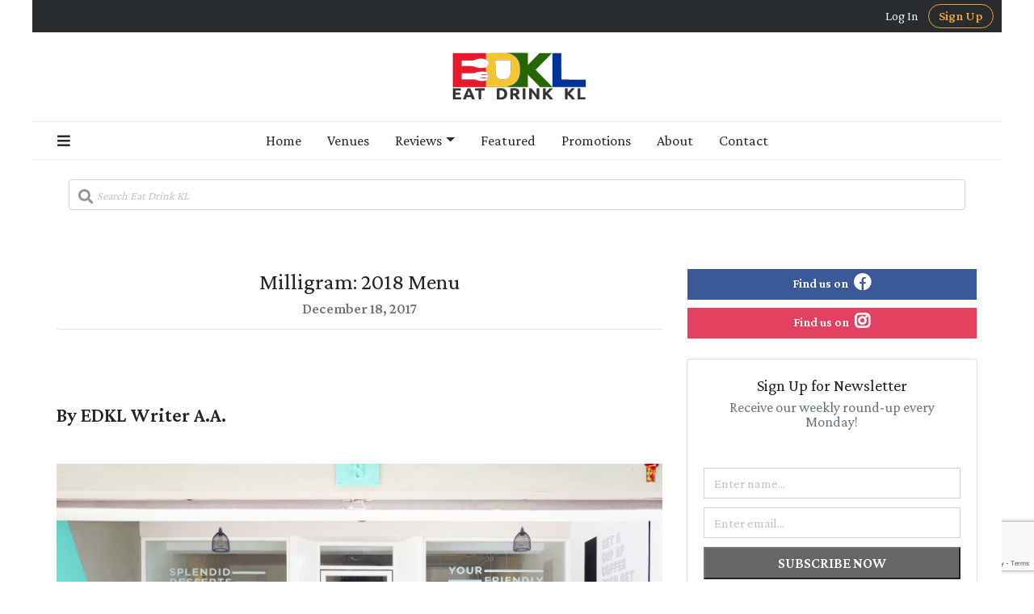

--- FILE ---
content_type: text/html; charset=utf-8
request_url: https://www.google.com/recaptcha/api2/anchor?ar=1&k=6Le_6KkUAAAAAKqS5LNZqyrBVxGK12pZNtPvEBuP&co=aHR0cHM6Ly93d3cuZWF0ZHJpbmtrbC5jb206NDQz&hl=en&v=TkacYOdEJbdB_JjX802TMer9&size=invisible&anchor-ms=20000&execute-ms=15000&cb=tnbkfy550zs7
body_size: 45672
content:
<!DOCTYPE HTML><html dir="ltr" lang="en"><head><meta http-equiv="Content-Type" content="text/html; charset=UTF-8">
<meta http-equiv="X-UA-Compatible" content="IE=edge">
<title>reCAPTCHA</title>
<style type="text/css">
/* cyrillic-ext */
@font-face {
  font-family: 'Roboto';
  font-style: normal;
  font-weight: 400;
  src: url(//fonts.gstatic.com/s/roboto/v18/KFOmCnqEu92Fr1Mu72xKKTU1Kvnz.woff2) format('woff2');
  unicode-range: U+0460-052F, U+1C80-1C8A, U+20B4, U+2DE0-2DFF, U+A640-A69F, U+FE2E-FE2F;
}
/* cyrillic */
@font-face {
  font-family: 'Roboto';
  font-style: normal;
  font-weight: 400;
  src: url(//fonts.gstatic.com/s/roboto/v18/KFOmCnqEu92Fr1Mu5mxKKTU1Kvnz.woff2) format('woff2');
  unicode-range: U+0301, U+0400-045F, U+0490-0491, U+04B0-04B1, U+2116;
}
/* greek-ext */
@font-face {
  font-family: 'Roboto';
  font-style: normal;
  font-weight: 400;
  src: url(//fonts.gstatic.com/s/roboto/v18/KFOmCnqEu92Fr1Mu7mxKKTU1Kvnz.woff2) format('woff2');
  unicode-range: U+1F00-1FFF;
}
/* greek */
@font-face {
  font-family: 'Roboto';
  font-style: normal;
  font-weight: 400;
  src: url(//fonts.gstatic.com/s/roboto/v18/KFOmCnqEu92Fr1Mu4WxKKTU1Kvnz.woff2) format('woff2');
  unicode-range: U+0370-0377, U+037A-037F, U+0384-038A, U+038C, U+038E-03A1, U+03A3-03FF;
}
/* vietnamese */
@font-face {
  font-family: 'Roboto';
  font-style: normal;
  font-weight: 400;
  src: url(//fonts.gstatic.com/s/roboto/v18/KFOmCnqEu92Fr1Mu7WxKKTU1Kvnz.woff2) format('woff2');
  unicode-range: U+0102-0103, U+0110-0111, U+0128-0129, U+0168-0169, U+01A0-01A1, U+01AF-01B0, U+0300-0301, U+0303-0304, U+0308-0309, U+0323, U+0329, U+1EA0-1EF9, U+20AB;
}
/* latin-ext */
@font-face {
  font-family: 'Roboto';
  font-style: normal;
  font-weight: 400;
  src: url(//fonts.gstatic.com/s/roboto/v18/KFOmCnqEu92Fr1Mu7GxKKTU1Kvnz.woff2) format('woff2');
  unicode-range: U+0100-02BA, U+02BD-02C5, U+02C7-02CC, U+02CE-02D7, U+02DD-02FF, U+0304, U+0308, U+0329, U+1D00-1DBF, U+1E00-1E9F, U+1EF2-1EFF, U+2020, U+20A0-20AB, U+20AD-20C0, U+2113, U+2C60-2C7F, U+A720-A7FF;
}
/* latin */
@font-face {
  font-family: 'Roboto';
  font-style: normal;
  font-weight: 400;
  src: url(//fonts.gstatic.com/s/roboto/v18/KFOmCnqEu92Fr1Mu4mxKKTU1Kg.woff2) format('woff2');
  unicode-range: U+0000-00FF, U+0131, U+0152-0153, U+02BB-02BC, U+02C6, U+02DA, U+02DC, U+0304, U+0308, U+0329, U+2000-206F, U+20AC, U+2122, U+2191, U+2193, U+2212, U+2215, U+FEFF, U+FFFD;
}
/* cyrillic-ext */
@font-face {
  font-family: 'Roboto';
  font-style: normal;
  font-weight: 500;
  src: url(//fonts.gstatic.com/s/roboto/v18/KFOlCnqEu92Fr1MmEU9fCRc4AMP6lbBP.woff2) format('woff2');
  unicode-range: U+0460-052F, U+1C80-1C8A, U+20B4, U+2DE0-2DFF, U+A640-A69F, U+FE2E-FE2F;
}
/* cyrillic */
@font-face {
  font-family: 'Roboto';
  font-style: normal;
  font-weight: 500;
  src: url(//fonts.gstatic.com/s/roboto/v18/KFOlCnqEu92Fr1MmEU9fABc4AMP6lbBP.woff2) format('woff2');
  unicode-range: U+0301, U+0400-045F, U+0490-0491, U+04B0-04B1, U+2116;
}
/* greek-ext */
@font-face {
  font-family: 'Roboto';
  font-style: normal;
  font-weight: 500;
  src: url(//fonts.gstatic.com/s/roboto/v18/KFOlCnqEu92Fr1MmEU9fCBc4AMP6lbBP.woff2) format('woff2');
  unicode-range: U+1F00-1FFF;
}
/* greek */
@font-face {
  font-family: 'Roboto';
  font-style: normal;
  font-weight: 500;
  src: url(//fonts.gstatic.com/s/roboto/v18/KFOlCnqEu92Fr1MmEU9fBxc4AMP6lbBP.woff2) format('woff2');
  unicode-range: U+0370-0377, U+037A-037F, U+0384-038A, U+038C, U+038E-03A1, U+03A3-03FF;
}
/* vietnamese */
@font-face {
  font-family: 'Roboto';
  font-style: normal;
  font-weight: 500;
  src: url(//fonts.gstatic.com/s/roboto/v18/KFOlCnqEu92Fr1MmEU9fCxc4AMP6lbBP.woff2) format('woff2');
  unicode-range: U+0102-0103, U+0110-0111, U+0128-0129, U+0168-0169, U+01A0-01A1, U+01AF-01B0, U+0300-0301, U+0303-0304, U+0308-0309, U+0323, U+0329, U+1EA0-1EF9, U+20AB;
}
/* latin-ext */
@font-face {
  font-family: 'Roboto';
  font-style: normal;
  font-weight: 500;
  src: url(//fonts.gstatic.com/s/roboto/v18/KFOlCnqEu92Fr1MmEU9fChc4AMP6lbBP.woff2) format('woff2');
  unicode-range: U+0100-02BA, U+02BD-02C5, U+02C7-02CC, U+02CE-02D7, U+02DD-02FF, U+0304, U+0308, U+0329, U+1D00-1DBF, U+1E00-1E9F, U+1EF2-1EFF, U+2020, U+20A0-20AB, U+20AD-20C0, U+2113, U+2C60-2C7F, U+A720-A7FF;
}
/* latin */
@font-face {
  font-family: 'Roboto';
  font-style: normal;
  font-weight: 500;
  src: url(//fonts.gstatic.com/s/roboto/v18/KFOlCnqEu92Fr1MmEU9fBBc4AMP6lQ.woff2) format('woff2');
  unicode-range: U+0000-00FF, U+0131, U+0152-0153, U+02BB-02BC, U+02C6, U+02DA, U+02DC, U+0304, U+0308, U+0329, U+2000-206F, U+20AC, U+2122, U+2191, U+2193, U+2212, U+2215, U+FEFF, U+FFFD;
}
/* cyrillic-ext */
@font-face {
  font-family: 'Roboto';
  font-style: normal;
  font-weight: 900;
  src: url(//fonts.gstatic.com/s/roboto/v18/KFOlCnqEu92Fr1MmYUtfCRc4AMP6lbBP.woff2) format('woff2');
  unicode-range: U+0460-052F, U+1C80-1C8A, U+20B4, U+2DE0-2DFF, U+A640-A69F, U+FE2E-FE2F;
}
/* cyrillic */
@font-face {
  font-family: 'Roboto';
  font-style: normal;
  font-weight: 900;
  src: url(//fonts.gstatic.com/s/roboto/v18/KFOlCnqEu92Fr1MmYUtfABc4AMP6lbBP.woff2) format('woff2');
  unicode-range: U+0301, U+0400-045F, U+0490-0491, U+04B0-04B1, U+2116;
}
/* greek-ext */
@font-face {
  font-family: 'Roboto';
  font-style: normal;
  font-weight: 900;
  src: url(//fonts.gstatic.com/s/roboto/v18/KFOlCnqEu92Fr1MmYUtfCBc4AMP6lbBP.woff2) format('woff2');
  unicode-range: U+1F00-1FFF;
}
/* greek */
@font-face {
  font-family: 'Roboto';
  font-style: normal;
  font-weight: 900;
  src: url(//fonts.gstatic.com/s/roboto/v18/KFOlCnqEu92Fr1MmYUtfBxc4AMP6lbBP.woff2) format('woff2');
  unicode-range: U+0370-0377, U+037A-037F, U+0384-038A, U+038C, U+038E-03A1, U+03A3-03FF;
}
/* vietnamese */
@font-face {
  font-family: 'Roboto';
  font-style: normal;
  font-weight: 900;
  src: url(//fonts.gstatic.com/s/roboto/v18/KFOlCnqEu92Fr1MmYUtfCxc4AMP6lbBP.woff2) format('woff2');
  unicode-range: U+0102-0103, U+0110-0111, U+0128-0129, U+0168-0169, U+01A0-01A1, U+01AF-01B0, U+0300-0301, U+0303-0304, U+0308-0309, U+0323, U+0329, U+1EA0-1EF9, U+20AB;
}
/* latin-ext */
@font-face {
  font-family: 'Roboto';
  font-style: normal;
  font-weight: 900;
  src: url(//fonts.gstatic.com/s/roboto/v18/KFOlCnqEu92Fr1MmYUtfChc4AMP6lbBP.woff2) format('woff2');
  unicode-range: U+0100-02BA, U+02BD-02C5, U+02C7-02CC, U+02CE-02D7, U+02DD-02FF, U+0304, U+0308, U+0329, U+1D00-1DBF, U+1E00-1E9F, U+1EF2-1EFF, U+2020, U+20A0-20AB, U+20AD-20C0, U+2113, U+2C60-2C7F, U+A720-A7FF;
}
/* latin */
@font-face {
  font-family: 'Roboto';
  font-style: normal;
  font-weight: 900;
  src: url(//fonts.gstatic.com/s/roboto/v18/KFOlCnqEu92Fr1MmYUtfBBc4AMP6lQ.woff2) format('woff2');
  unicode-range: U+0000-00FF, U+0131, U+0152-0153, U+02BB-02BC, U+02C6, U+02DA, U+02DC, U+0304, U+0308, U+0329, U+2000-206F, U+20AC, U+2122, U+2191, U+2193, U+2212, U+2215, U+FEFF, U+FFFD;
}

</style>
<link rel="stylesheet" type="text/css" href="https://www.gstatic.com/recaptcha/releases/TkacYOdEJbdB_JjX802TMer9/styles__ltr.css">
<script nonce="E7ID9cv7X-elGN7musk0Cg" type="text/javascript">window['__recaptcha_api'] = 'https://www.google.com/recaptcha/api2/';</script>
<script type="text/javascript" src="https://www.gstatic.com/recaptcha/releases/TkacYOdEJbdB_JjX802TMer9/recaptcha__en.js" nonce="E7ID9cv7X-elGN7musk0Cg">
      
    </script></head>
<body><div id="rc-anchor-alert" class="rc-anchor-alert"></div>
<input type="hidden" id="recaptcha-token" value="[base64]">
<script type="text/javascript" nonce="E7ID9cv7X-elGN7musk0Cg">
      recaptcha.anchor.Main.init("[\x22ainput\x22,[\x22bgdata\x22,\x22\x22,\[base64]/[base64]/[base64]/[base64]/[base64]/[base64]/[base64]/[base64]/[base64]/[base64]/[base64]/[base64]/[base64]/[base64]\\u003d\x22,\[base64]\\u003d\x22,\x22w5jCrcKuw5PCs8Oww5HDjg5xaHVVW8KbwpsrT2jCjRzDsDLCk8K9K8K4w60BV8KxAsK/ecKOYF14NcOYNXtoPz7CsTvDtDRrM8Ovw6HDpsOuw6YrO2zDgFMQwrDDlDDCs0BdwpvDmMKaHALDk1PCoMOHOHPDnkzCmcOxPsO1RcKuw53DhcKOwos5w7jCk8ONfC/CnSDCjUfCuVNpw6jDilAFdXIXCcOHXcKpw5XDmcKUAsOOwqkINMO6wozDjsKWw4fDucK+wofCoAXCggrCuHhLIFzDvR/ChADCgcOBMcKgdnY/JUnCmsOIPX7DksO+w7HDnsOBHTI9wpPDlQDDi8Kyw65pw6EOFsKfCcKAcMK6DznDgk3CmMOkJE5Sw7lpwqtKwqHDulsEWlc/OsOfw7FNWQXCncKQVsKSB8Kfw6BRw7PDvAvCrlnChRjDtMKVLcKMLWprKxhadcKiLMOgEcODE3QRw63CqG/DqcOndsKVwpnCncOXwqpsdMKIwp3CsxnCkMKRwq3CvjFrwptUw5zCvsKxw4nCvn3DmyE2wqvCrcKNw5wcwpXDvQkOwrDCmnJZNsOlGMO3w4dew7d2w57Cg8OuAAl4w6JPw73ChWDDgFvDpGXDg2wNw71iYsKndX/DjCMcZXIsR8KUwpLCoSp1w4/DnsOlw4zDhGJzJVU+w6LDskjDvFs/[base64]/Cp1URXsKYfzMmw7LCsRxGdcOCwqbChUfDozwcwqZewr0zMU/CtkDDgGXDvgfDmmbDkTHCm8OgwpIdw45ew4bCglBEwr1XwrPCpGHCq8K4w7rDhsOhRsOIwr1tAiVuwrrCoMOIw4E5w7DCiMKPERnDmhDDo2rCrMOlZ8O9w4h1w7hlwq5tw40Pw5ULw7bDgsK8bcO0wpjDgsKkR8KSc8K7P8K7IcOnw4DCuWIKw64Owrc+wo/Dv3rDv03CoSDDmGfDkyrCmjoKR1wBwqrCnEjDtcKFNB0jBgLDqcKLbBrDoRDDsijCl8Ktw5fDusK1Jk3DmxF9woYUw5RkwoBEwqRlbcKBFndtUV3CosK5w6Ynw64aP8O/[base64]/[base64]/Di8KrwrDCqDzCocKIXlzDi8Ktwp3DqcKyw5rDmMOyJCPCmG/DrcOgw6vDjMKLXcOJwoPDrmIvfz8EeMK1aEVNTsOwRsOaV11TwrDDsMOeN8OWAnciwoXCg1UCwo1BIcKuw5jDuEMFw7l9FsO1w5bCocOOw7zDlsKJEMKsVhpGIW3DvsOTw4o/wpJhbF4vwqDDhFHDksK8w7PChMOwwoDCocOpwpUof8KpVh/Cm2HDtsO/[base64]/Chzp0c8KUTXLDosKdSRRaTsOtwpwyPgwFccOfw6DDvzTDrcODcMOxTsKbIcK2w5RYdwcfcRwZXyxQw7rDjmsjKCN6w59Cw70zw7vDvwt2XzxjCWvCtcKQw6pgfwAoLMO8wrbDiCzDl8OVLlTDiRZ0MxV9wozCoRA2wqU1SVPCocK9wrPCqA/DhCnDiTBHw47DvsKBwp4Zw5R5f2zCmsKmw7/Ds8OHXsOcHMOgw5h8w6YdWz/DpsKowrjCoygQX3bCjcOmSMKyw5dbwrzCglFJDcO3CsK0YH3Ci0wYTFfDpUvCv8OuwpsbWsKKWcKnw5l3GMKfA8O4w6DCqVrClMOyw6sbfcOqTWg+D8ODw5zCk8OGw7/Ctlt5w4RrwqrCgmMjDhlXw7LCtgTDtXoVZBoFahZkwqbCjRhzUzFUbMK+wrghw6zCk8OHYsOjwqNoIcKsNsKkLUM0w43DjgnCsMKPw4HChlPCvxXCsysLTRcWTzIYfMK2woNIwp9uIyU8w73Cojpiw6DCiX5vwoUCIk7CkEYXw5/CpcKPw5l5O0XCuU7Dq8OeNcKqwqXDg2A3ZMK2wqHDnMKWLmkWwpzCrsOPb8KRwoHDjC/Dq1A4CsKLwrXDi8ONYcKZwoNTw6Y4FVPCisKkPjpMNQTCqh7Dj8OUw6fCn8OMw7fCq8OfZMKHwrPDmRrDjSzDnmwFwprDrMKgQcKgAMKeAHAjwpYfwpEMSBHDg052w6jDjgPDiER6wrbDvBnDgX5Rw7vDvlUBw602w7TDm03CggRowofDhXRXTUN3JG/[base64]/CvMK2wq3CuQDDsmXDtcOUwr0Aaz7CknxvwoZqw5knw51OesKOPA9VwqLDnsKsw4fDrjrCgCXDo1TDkEzDpjhvb8KVMwJ2esKEworDv3AIwrLDvxvDo8KwKcKhJHbDlsK2w4HChQ7DoSMKw53CvigJCWlOwrJYD8ODQsK5w6/Cmj7CgnfCl8KIV8K/Hg9TQBQxw6LDoMOEw43Co0RLVjbDlRQMXMOJaDUvZD/Dr2rDliwiwpU7wqwBd8Krw7xJwpcewq9KLMOYT0EwACnCnU3CqigJQX1kGSbCuMKHw5MuwpTDq8Ouw75YwpLCnsKXGSp+wq/CmgvCtHx1LsOycsKRwrrCi8KPwrPCk8OEUFPDo8OAb2jCuR5SY01Ywqp1wowhw6nCgsKvwrjCvsKKwpJYaxrDiG0Lw4TCg8K7dxlow6paw79bw7PCmsKOw6zCqcOxeBdawrE/wrx7Zg3DusKyw6suwr5pwr9lSAPDrcK6KCYnDznCscKZC8OVwrXDqMOCSMKUw6cLEsKcwqo2wpfCj8KqC2UawqZwwoJaw7tJwrnDpMKCDMKdwqBMa1HCl1IAw5I3VhoIwpkuw7/DjMOJw6LDl8KCw4hNwoFBOEHDpMKQwqvDiGbCvMOXMMKMwqHCvcKPVsKxMsOESDbDncKrTnrDtcKEPsO5bkHCh8O0OMOCw7tZfcOdw6TCj1kkwrU5TTUaw4HDn2LDlcOlw67DrcKnKitqw5HDvcOcwo/Cgn/CuS9FwrNodcO5KMO4w5HCk8KYwpjDlV3DvsOCKcKhAcKiw7DDmkNiRUh5ecKid8KgIcKiwrjCpMO9w6Mdw6xMwrHCixUjwpjCkWPDoT/ChQTCkjQ6wrnDosOWO8KWwqFTaRULwqfCk8OmC3LCgT8UwoVEw7JGM8KFJHEvUcKEJ2DDihJNwrARwpbDl8O5acK4CcO6wrpVw5jCr8K1P8K3U8K2RcKWNEYvwq3CoMKEdR7CvkPDusKIdUYPXCUcJS/CpcOzHsOrw5haDMKXw45eB1DClw/[base64]/Ch1jDusKxfg0JOcO9BRk9SsOgHAPDlEUpI8K1w53CmcKeHnPDoEnDkMOYworCg8KGc8KOw7HCvB3ClsK+w7x6wr0MC0rDojADw7lVwo9HBmJgwr/CncKJTsOcfHjDsWMAwofDpcOuw6bDgn4bw5rDrcKfAcKWWCQFWRLDongVfMKgwr7DtEU5OGBUXQbCm2bDnTIiw7sUEUvCnDnCuDBxZMK/w4/CvVTCh8ObWSwdwrg8RDwZw4zChcK5w5Aowpwdw7ZswpjDtBk9blHClls/MsKIO8KQw6LDphfChRzCnQgZTsKmwpt/JQfCtMO/wo3DmyPCl8OTw4LCiUZ2IzXDmR7DmsKNwpZcw7TCglBEwpnDomgHw4jDim80d8K4Y8K9cMK2wph9w4/DksOpCEPDjxPDszDCrEPDskTDgWbCug/CrcKqEMKsO8KaH8KzBFnCjmRYwrHCnHEnOFkUcAPDjGvCnh/CtcKJFENtw6dtwrRTw7vDucOafR06w5nCjcKDwpfDqMK7wrLDt8O5U1TCkSVNLcKHwqrCsUwHwpMCTmvClHpjw5rCqcOVfgfCk8KLX8Oyw6LDpC8IO8Oswq/ChxkZa8KQw49Zw5Fkw57CgBPCsi0BK8Ozw50dw68+w5ESbsK3UjXCh8KDw5sfWcKkQsKReFnDmsOHKRM6w4gHw7nCgMKDVhTCm8KUTcOHZsO9fcOWd8KkEMOvw4zClS1zwpB9dcOYF8Kjw6xXw44PT8ODT8O9J8OTEsOdw4R4BTbCrVvDl8K+wr/DpsOgPsKvw4HDlMKcw51yF8K/IMOPw4Uhw75Xw7FZw7lEw5TCscOsw5fDjB8jSMKxI8KRw4hNwpDCvcK9w5MDeiRQw7vDq2hbXgLCjjpZTMKgw41iwqHCuSoowpLCvSTCisOUwqrDjsOZwo7Cm8K0wo1BTcKlISrCo8OMBMKEQsKDwqU3w7fDn2kDwq/DrW00w6vDlGlaXF7DlVXCh8KSwqDDjcOfw4FbVg1Mw6nDpsKffsKXw4RuwrrCtsKpw5fDqcKvKsOWwqTCiEsJwosHDzcXwrkcH8OLAgh1w4NowqjCjnRiwqbCqcKZRAogfVjDjzvCh8KOworCgcK+w6VAG20RwpbDkHXCn8KOeGR9w5/CmcK0w6cGKmcKwqbDqVnCnsKcwrF3WsKoeMKxw6PDt2zDksKcwpxOwqdiJMOsw61PEcKxw57DrMKZwq/CmRnDk8OHwrIXwqZWw50yX8Olw5YpwrvCtlglIFjDiMKDw546YGYHw6HDhU/CnMKxwoV3w47DgQjChwl+UxbChXXDsD8MaVjDuhTCvMKnw57CjMKFw6sgVsOEesK8w4rDmwfDjAnCiB/CnSnCv1HCncOLw5Fbw5Rzw6R4Tx3CrMO/w4TDo8KBw6bCvWfDjMKTw6MRCg40wr4Jw44ADS3DkcOBwrMIw7V4CjrDgMKJTsK7YA05woJVZmXCv8KCwpjDuMOORW7ChAjCp8OrJ8KIIcKqw6/[base64]/CvsO3d1TClkttSiHCiGDCnQQRSCQdw5J0w4PDusOhwp8kecKZMHVeP8OtF8K1Z8K/woV6wqd2RsOeX2ZvwpnCp8Oxwp/DvxVpWn/CjhJSDMK8Q2TCv1jDuX7CicK+VcOXw4zCn8O7bsO7MWbCicOGw75Vw48VQMOVwpXDqCfCmcKkdil5w5MEwovCvTfDnAjCmTkmwr1qYEzCk8OFwp/Ct8KgdcO+w6XCs2DDlmF7RSnDvQwUSRkiwrXDhsKHM8Kqw7xfw4fCklLDt8OXNljDqMOOwoLDjBsiw55Jw7DCninDtcO/w6ghwoUpTCLDsi3CicK/w5Qjwp7Cv8K2wqfCl8KnBgM2wrTDrTBJHEnCj8KzO8O4HcKzwpcNR8KmBsKAwr0GGUx/Wi9mwpzDsFXComIkL8OvbmPDocKPOFLCgMKmKsKqw6NHHmfCrg9teBTDqUJMwrNUwrfDoDEMw6ReBsKSShQcA8OJwo4hwpFUEDNRBMOXw79tRcKvXsKpY8OQSAPCv8OFw4FCw7XDjMOxw5PDrsO2ZgvDtcKRFMOSAMKAK33Dtz7CqcOlwoDCuMO1w6g/woXDhMOiwrrDoMOhdCVYG8Otwqlyw6fCuU9rfkjDk0MwS8O5w6PCq8Ozw7oMd8KZFcO3aMKjw4bCrjBOIcOFw5jDs1zDvsOeQD4dw73DrBoMLMOvfXDCgcKWw60AwqdSwrXDiBlNw4TDmcODw6fDpmRKwqLDisO4OFhqwr/CksKsD8KiwrZfWE5Zw4VxwrbDjUZZw5XCundPWAXDtiPCpCLDjcKOQsOYwq82awzDjwHDlCPCtRvDuh81w7dAwrxjwobClQXDlTzDqcOhYHPCrljDtsKuOcK/OBxnDmHDi3FhwqDClsKBw4nCi8OKwpHDrR/ComLDn3HDiyLDqcKPXsKXwp8owrM6RmFowrXDlUppw50HGnZjw4pvK8KtPDTCo3ZowpMkQsKZCsKwwp0Dw4nDssKqTsO0M8OFJnoww4LDi8KNXFNjV8KYwqEawo7DjQ/DqXfDmMKMwq5IJwIFIylrwpRSwoE9wrdrwqFLaFpRJnrCvVgmwpxww5RlwqHCncKEw7HDszbDuMK4CnjCnTDChcKdwoJDwooRRWHDnMK7BhohTltmEz3DgVt1w6nDjsKFCMObSMOlcCYhwpt0wqTDj8OpwpwHPsOOwo5cVcOPw789w4cpGg1kw4nCqMO/w67CisKacsKsw58TwqbDtcO2wqRhwoQ4wqPDq1UbYhjDiMK/c8KOw614ZcOlf8KeeQDDpMOvPE4lw5vCmcKsZcK4KV7DgA3Cj8KEUMK1MsO6RMOwwr5Yw73Ci21Tw6RpTsOrwoHDnMO2flUPw6DCpcK4ecK6Xx0/woFiKcKcwr0rXcKIKsOow6MiwqDCqSJCGcOsZ8KsFmPCl8KPdcOLwr3CnywKbXpmKBwKJT4pw6jDv3djZMOrw5jDlsOvw6/Dl8KLOcOqwqPCssOJwoHCt1Q+RsO5aw3DmMOSw5FQw63DucOsJ8KYTDPDpiXCs0JWw6XCr8K9w7BYNHd4P8ODKg3CksO8wrzDmldpesKXSAnDtEhvw4vCssKhaRnDhXBqw4fCjx/CuAwKJUPClk4lJzJQNcKsw5fCg2rDkcKdB38Kwr86woPDvRtdPMKfGV/Dig06wrTDrXVeHMOqw7HCs31VNDXCncKkeg8IcivCtkVQwodfwo8EdHkfwr15IsOAdcO/[base64]/CnBgWdX8kwoVGw7DDv8Owwp1uwpDCsBDCqMOcF8O4w5LDvMKtXwnDnzjDpcOmwpwAbhEzw5w5wohdw7TCvVvDtwQHKcOAdwpMwo3CuTLChMOxLMO/LMOkG8K9w57CscK7w5ZcOzxZw7bDqMOdw4nDkMKqw6s2PMKDVsOHw6pjwrzDmmPClcKFw4TCpnTDqV09FTHDr8Kew7JWw5fDn2zCiMOId8KlPsKUw4XCtsOIw7B1wqzCvB/CksKTw4TCnWXCo8ONAMOZPMOpQS3CrMK+SsKzBVZMwrFuw4HDmRfDucKGw6oKwpI3WlVSw5rDpcOqw4fDusOswrnDssKcw7EDwqpgE8KsQMOsw53Cr8KVw5HDtMKQw5QnwqPDiwN0OjI7ZMK1w6EJw4bCgW7DmhvDo8OAwr7Dog3DoMOtwohUw5jDsCvDtzE/[base64]/wr7DmFNwZsKQAcK/N8KtAsKZeh3DtQ1nworCkTLCk3ZJScK8wog6wrTDgMKMBMOwJCHDusOQdsKjYMOgw5fCtcK0NC4me8OOw4zCpWXCnn0Pw4A2S8KjwqDCk8OvBRUHecODwrnDgXINAMKkw6fCp3jDgMOlw4hncXtFwqbDtn/CqsOFw7kowpXDm8KnwpbDl0B5f3TCh8KgKcKbwrjCjcKgwr1ow4PCl8K1F1bDgcKqPDDCpcKQeA3ChQTCpcO6Ti7CvRvDnsKJw6VVBsOnZsKtD8KzHzTDmsOQb8OOLMOtW8Kbw6jDisK/[base64]/esOiw5cbL8KRHRTCuW3Cj8O/wrcKbgPDuTrCtsOFU8OqSsKnMsOAw6sAMMKTcG0JYzHCt3/DosK4w4FGPGDDmjZVXghOczdCZsOGwonDqMKoYcOnUxUgH13CsMOua8OuGsKIwpIvYsOYw7FLIMKmwr4WPR4MN35aWn0cYsOiMQbCtX/ChzM8w5pCwoHDk8O5OUwTw6YZfsOqwrXDkMKewq7DiMKCw7/[base64]/DkcO/w7dEwoPDuXMzIAIHw5jDumDCtw9lF0szNsOsd8O1XFbDmMKcOmVFIDnDilHCj8ORwrUAwrjDqMKWwp0vw4Axw5XCsQPDgcKDVATDnl/Cskwxw67DlMKCw4NYW8K/w6zCikUgw5fCncKXwpVNw5LDsztTGcOlfAvDusKnAcOTw4EYw4USEGbDusOaIDzDsFxGwrYDSsOZwqXDoQHCtMKpw552w7nDvzIYwrQLw5XDuzrDrlLCusKvw4zCgQvDucKpwpvChcKSwphfw4XCuw9Te01Jwo9kUsKMRsOkGcOnwr9xUADCqVvDlhbCt8Kld0/Cr8KYwrbCqi86w4vCtcOMNgvCgWRmX8KMIi/DuFQ+MX91D8KwAms5SkvDqlXDhUrDuMOJw5/DqsO7asOqNnDDs8KPRVdaPsKYw44zNjXDrT5kPMKyw5/CqsOsYMOKwqbCgWXDnsOmwrhPwpLCoxzCkMOVw5ITw6gtwqPDosKbJcKiw7IlwrfDvljDjhxGw4TCgCHClCHCvcOsCsKvMcORGiQ5woQIwoN1wozDjC8ccioBw6twEMKxfTw+wqLDplMsA2rCqcOIMcOlw4lbw53Cr8OQWMOVw6bDiMKSRC/[base64]/CmcKmMwXCnRvCqELCp8KYwobCrR4dV3hjdRIzJ8K/PcKRwofCjH3DrBISw4nClnkZZ3PDtz/[base64]/CjwDCjcO7w6nDkhnCr27Di8OFwrvDucKTa8OzwrpTKU0qDG3ClHTCuHF7w6PDhMOXVS4TPsOhw5LCn23CsBJsworCoU8hdsKRIWbCnwvCssKmLMOEBxfDn8OHVcKbPsK7w7DDjS4RKV/DsX5swociwo/Dj8KVHcKmF8KtbMOgw77Ds8KFwpx3w60Fwq7Dr27CiUYEeE19w6URw4LCthh5TD47ViBvwp0McD59AcOCwqvCrXvCkRgpNcO4w5hcw70Ewo/DgMOAwrkpByzDgcKOD1zCs0AWwrZSwrLCo8KjfsKtw45dwqfCs2pRA8K5w6jDoHrDgzTDuMKAw4lvwpV0N39RwqPDj8KUw7nCqCRYw7zDicKsw7RjcEZTwrDDjQfCnH1nw6nDthnDjShxw4rDgB/[base64]/DvsKyYC/CoyQqwrPDvcOyGcKLfEYpw5vCoik/[base64]/CrsO2w6/CmHISfSwaw6TDpl9twqJdwoUVAsKjSVvDi8KHY8KZwr16TMKiwrvCusK1Bw/[base64]/Dm00cwrklWnYjFATCmsOgw7l0wpvDo8OiJ39lb8KHaS7Ct0zDscKTe35STWvCgsKrIgd+fThQw7ohw7zDiQLDgMOBJcO5QU/Dl8Opbi7Do8KqKjYTwobClXLDj8OJw47DrcKgwqoIw7HDlcOzRxvDg3DDn3gMwqMLwp/CghVWw4vCmB/CsgICw67DrCUXHcO4w7zCsi7DuhJawrYMw7bCrMKow7UaCnF6fMKuWcKcccOwwoxZw7rClsKUw5wZLCwcC8KZJQgOZlM8wobDtSnCtSNoZh46w5XCpDlBwqHDj3lZw4bDnSbDqsK9f8K/HA4GwqzClsOhwpvDgMOhwrzDhcOiwofDlcKKwrvDi1TDom8Ww6hGw47DgEvDhMKaBlsLUBE3w5RWOFBNwrEwLMOJB2NKcw/[base64]/PsKHwpR5wqXCi2nDv8KIw53CrMK8K0DCl3vDlsOTw7UYwq/Dv8Kvw7x/w54rU2TDpknCi17CvMORZcKSw7w0Fg3DqMOAw7p6IRTDhcK3w6TDmATCsMOCw4DDoMKHdmNuXcKXChfCrMOFw6MZBsK0w4hSwrQdw73DqsOYInLCusKxdC01Y8O5w7d7Tm13N3vCqkDDgVpbwpF4wpZ/JwshNsKrwq10DXDDkinDqTcKw49aAG/CtcOGf2zDqcKcIVzCqcK6wp1yAlJONSoBGT3CoMOmw7nCtGDCn8OSRMOvw707wr8GYsOXwoxUwpfCmsKiO8KHwolUwrJEPMKCJsO5wq8IIcK9eMOYwodvw64ac349BGMgKsKFwp3DhnbCi28+DDnDhMKPwojClsOIwrDDgcK/KCM8wpAfXMONLR3DgcKdw7Ffw4PCucO8K8OPwpPCsUkewrzDtsOCw6dhBUhlwpHCv8KNcQV/YDbDnMKIwr7DoQ5jEcKiwq3Dq8OMwrDCqcKiEx7Ds3rDnsOBEsOWw6ZULEN/S0bDlUB0w6zDpnRbL8OewpbDnMKJcxwRwrZ7wprDuyrDhHIEwpI0R8OGLk5sw47DjG3CjB5HZn3CnRZkbsKiL8Oqwq3DmE8iwrx3QsO9wrLDjMK/[base64]/[base64]/DrsO/YcOsw5nDnAnDqn1RVV/DnB43TVw+w5XDkxPDhzHCsVXCmMOAwrrDjMO2NsOVIcOywqRBbVN4XsK2w5LCjcK0b8K5A3F8bMO/w7RJw67DgmpEw4TDl8OMwrwIwpt5w4TDtA7DsUbDn2jCqsKnbcKqcQ5Ewp/[base64]/[base64]/[base64]/DvH4ZMsKNVMOhwrl2w7vDucOGZ0DDrcOEHjDCnsK1fsOvDT5/w6PDkgDDs2TDpMK5w6nDp8K8cWZ5BcOsw6ZUfmx5wqPDiwEOc8Kyw7rCv8K2B0DCtjl7a0DClADDt8O6woXCixjDl8KZwq3CijLDkgbDjxwrY8OtSUE6LB7DvwdeWUguwo3Cp8OSPn9FXxnClsKbwooHBnEFXCrDqcOEwo/Ds8O0w6nDsQrCocO8w5/CngtLwoLChMOMwqPChMK2TnPDpsKSwqp/w4Eew4fDg8Ojw7Eow6J6IVpAFMOvMhfDgBzCl8OrY8OuFMKdw7TDksK/HcOvw44fNsO8LR/Ds2UywpE8SsOYT8KzfkkCwrkvO8KpTl/[base64]/CuRDCuiY2N3TDjlLDrn/[base64]/Dr24nwoMcwr7DmMOFwrvCiMKGwq7DgRJMwoHCqxoFECHChsKIw4Y4DmFbCC3CrT3CoWBdwptmwrXDuyR+wpzDtjPCoWDCm8K8ZR3DhmfDhA40dBXCjsKfSk9Cw6zDv1rDoSzDtU81w4bDlcOewpzDnTJ8w7IiTMOSGsOcw5/[base64]/CkVfCmizCm24vX2Q9wqxXw4HDpxdowo/[base64]/CgMK1w7Eaw5VDAMKRG1nCvMKywrobwrHCt0LCnEMaw6/DonptVMKVw57CiEtjwrcQJMKtw79bAGluZDd/[base64]/CicOOwqA6wpzDhAoYw498EMOXV8Oowptiw4PDscKlw5fCvEZDfg3DiBRdNsOKwrHDiX08D8OAM8Krwr/Co31WOSfDkMK9HQ7CgD8BAcOuw47Do8KwcEjDv03CnsKmKcOfKEzDm8KUG8OpwpjDhBpowqzCgcOEY8KSQ8O4wr3Dri5MGC3DsSfDtDFtw71aw4zChMKcWcKqQ8Kew5xSYE8owqfCiMKhw6nDoMOmwq84EidHG8OQEcOHwpV4XAJQwq5/w5rDvMOKw48xwpnCtzBGwpLChWtIw5DCvcOvPHnDn8Ocwrdhw5nDhxjCoHvDp8Kbw6BvwrHCh1/Cl8OQw6UNTcOsD2jCnsK3w5VGO8KMC8O7wrBIw4p/OcOYwqJBw6csNEzCsAobwohlWQTDmiJpKVvChjzCrhU5wqlbwpTDhUdNBcOEVsK5RALCgsOVw7fCpkgjwqbDrcOGOsKuA8KwcHQuwovDhMO9KsO9w7F4wqFmwpnCrDXDuRUzQmkzScK0w4A4MsOfw5zDm8KAw6cWYAVvwr/[base64]/wqs4CMO/AkAtYsObw53Di8OPw67CuXvCrsKVwonDowHDqlLDszzDksK1PUPDuhbCiyvDoE08wpEpwq01w6LDrD4xwp7Ck0MOw7vDmxzCoFnCuj3Cp8OBwp0Uwr/DtcKoHAjCrFbDnABIKlDDp8ORwprClcOSP8KFw5kXwpjDoz4Jw5PClFpdb8Kuwp7Dm8K8MMKDw4EDwqTDs8K4G8OFwr3CuhLCksORJCdlNw83w6LCjQPDiMKawq5yw5/CoMKhwrrCn8KQw6g3DAwVwr4uwqZdKAc6QcKLC3jCmxMTesOdwqULw4h4woDCnyTCs8KlMn3DlMKLw7pMwr4wHMOUwqHCvHRRKcKUwoprfXnCtiZYw4DDpR/DssKEQ8KrKMKeBcOqw7k/wqXCncOXIMOdwqXDrMKRXyU0wpwVwqDDhsOYF8Obwo5PwqDDtsKUwpMjXXnCssKEasO8DMOTYWJbwqVMdGwYwo3DmcKnwqA6bcKOOcO5MMKAwr/Dv3HCtzxEw5/DsMOrwovDgiTCjEsgw5QkaDjCrSFWF8Oew5p8w5TDgsKMQhkcIMOgD8OswrLDtMK4w5bCs8OcHyHDgsOhZMKNw6bDmgjCvcKXLWF4wrgywpTDicKiwrAvKMK+S2fDlcKdw6TCjV3DnsOiM8OMwoh1eBgSVQF3PTtYwrzDtMKEfFB0w5nDsC8Mwrh/UsKjw6zCnsKFw4fCkGEfYAoJcnVzSGxKw4LDoiYsJcOPw58Fw5jDjztHb8O+J8KSfcKbwqXCqMO7QGZGehzDgkEJaMOWGVPCgy4FwpDDkcODRsKSw6PDqmfCnMKZwq8IwopeT8KQw5TDisOZwqpww53Dp8KDwonDhhbCph7Ci2HDhcK1w5jDlj/[base64]/VsO+w7YeFw3DgVrDrR0QwrpYwpElCRA4VsKrAcOTMcOsVMOiZMOmwqjCkU3Ck8KuwqwMfsONGMKswpABBMKVdMO2wpDDk0JMw4IFdT/CgMOSTcOIT8O6wqZ2w6zCsMOgPx9bRMK+I8OJXsKzLUpcGsKVw6TCpzbDj8KmwpsnE8KzEQQrdsOiwoHCnMOmYMOXw7cmC8Ojw6IDYE/DpVDDusOgwpJyUsKUwrQtDToCwpcFB8KDA8OCw5RMRsKIHWk/wpXCgMObwrF4wpDCnMKsAkPClVbCm1FXO8K4w68BwrvCkWhjanQSaEYiwoNbLWULesOcPlQfIV7CisKocMKswrXDusOnw6DDuCgzM8KwwrzDkU1KJMKKw4ZcEG/CswZ8fVo1w7XDjcOuwoHDhXbDmwZvAsK0e3wbwqLDrXZBwrzDkkPCnVtEw43Dsy0DXAnDhVw1wrjDinvDi8KEwqYJeMKvwqRvCDTDoQ3Dg0BoLcKzw6Y/XcOqWEwWKwNjAg/ClVVKIMOWPsO2wrULDWkXwoAQwqfCk0JwJcOmYMKsWxHDozBPY8OHw6zCtMO/FMO7w5pkw7zDixoPNXkfP8O0N3HCl8Olw6QFFsOaw7o6V2B5w6bCosOPw7nDnsObC8K/w450DMKKw6bCnw3CvcKATsK7w7oyw4/[base64]/w6JId8OVw68SPSLDksOWGcKYwos5w4Upw4XCncK2aQFUKkbDtFAdwpzDvV4Nw4HDvcOvVsO0CDLDrsOITADDsmQKXUbCmMOEw4dsfcObw4FKwr9Hw6guw5vDp8KHJ8OcwpsZw4gSaMOTJ8Kqw67DqMKDHkh3wovCjH0RLVR7bcOtTDd9wpPDmnTCpwFJasKETcK/TAfDilDDt8OFwpDCmsOxw4x9EX/CuQhdwplqSkwYBsKNbGxuFA3CmBhPfGVWZm9lY2gKBxfDshcuVcK2w4Jfw6TCoMKvFcO/w7o9w4N9f0vCsMO0wrF5MQ/CkyFvwpnDj8KBKMOVwoR+L8KJwpbCosOaw73DkSfCicKGw4NLQxHDhsKmccKaHMKkTgtLIhpwHHDCisKyw6rDtyrCt8OwwolTAMK+wpp8DcKdaMOqCMO7PljDqx/DlsKSOTDDjMKDEmABeMKaMS5PQ8OWDwHDocOqw6wIw4/DlcOpwqc4w68qw5TCuCbCkVjDssOZDsKwF0zCjsKOUxjCsMK9AMKew4ojw6c5f0w9wrkpOSvDnMK3w6rDvHV/woBgdcKcGcOYKMKmwr0VFFxSw4XDl8KBH8K/[base64]/P8OIeXkGGMKXGVAsLRRKdsK+NWHCpAvDmiJTJgPCtiwow69xwoZ1wonCqcOvw6vDvMKGXsK1bXbDpQHCrwYILcOHWcKLEnIWw4LDvHFAecKkwo5Cw61sw5JawqwOwqTCmsOjV8OyD8OGdzESwpBdwpoEw5DDjyk+O0/[base64]/DuwwZGcO0DyPCqErDiHElC8KGCB8ew7JEOB55B8OBwqrClcK+dcK0w6bDsXg7wrUvwrLCkUrCrsOYw5gxwpLCuhXCkB7DnnkqccO/L1vCtVTDsirDtcOew6gzw67CvcO7MD/DhD1DwrhsD8KdV2rDiTRiZ0LDksK2e2pGwqtKw5Zhw60hwq1uZsKCBMOEw6oCwoo9O8KgfMOAwq4jw7HDpWRiwoNKwpXDvMK1w7/DlDNYw43Cq8OFEsKBw6nChcOSw6smaG8sJMO7SsOneBUFwps9LMOqwrLDqiw1AF/ChsKBwqpdHsKhZVfCtMK/T3ZWwotdw77DonLCk39qAD7CicKAC8OZwp1dT1NcKgAgesKKw4x9A8OxKcKtVDp0w5DDlMKOwqgcEXvCsBfDvsKdBSRyG8K/[base64]/Do1nCtwx+C3fDu3YswrbCmUbDkcOuKGjDs2BWwoZzNkfDgcOuw7FOw6jCqTcxGC8NwoJ3e8OAAn3Cu8Opw6MEU8KeAMK/wo8Awqx0wqhAw6vCtsKcUzrDugHCvsOnL8Ktw6EKw4vCicOaw7PCghPCm1rDtxgxNMOjwoU1woYxw7xfe8KeSsOnwojCkcOuXQzDi1DDuMO/wqTCgiLCtMKcwqwGwrRTwoNuwoNoVcOwW3PCqsOOOHx5cMOmw65iegBiw78Lw7HDilFBKMOKwo4bwoRCP8OtBsKRwovDjcOnfVXCiH/[base64]/DjMOAw65vwrzDhTnDml4zwpHDtwHCmcOPGCtAVS/DkGzCvFQqDGxfw6zCtMKNwq/[base64]/[base64]/Dj8OIVw4lw6ZuwphFw50Lw4k1JC5AwpTCksKSw6XCg8Kjw4RGcGkvwoZVbQzCp8KjwpbDsMKJwoQdwowQDVwXADVIdERcw6RWwrHCqcKQwpHDoibDmMKyw6/DuUp+w7ZGw5Fqw4/DsB/Dh8KGw4bClMOsw67CnTs8asKCVsOGw5l5VcOkwrPDv8OMEMOZZsKlwrfCq3Mvw5t4w5/Dt8OcdMO3DDrCmMO5wrdnw4vDtsOGwobDgmISw5/[base64]/QTJECcOKNi1/GcO9wrYMw5jDjyLDmRzDnV9tMlkRWMKMw5TDj8K/YnvDlMKQJMOFNcO9wqLDlTR1aGp4wrHDmsKbwqFew7fClGjCgg/[base64]/[base64]/wqgXMMOOwpPCv8Ogw60aw5dnwp0iw71ywo92K8OZXsKjFsOyU8KAw7cUD8OEesOOwrzDkwLDiMORE1zChMOCw79fwrxOX21ScyXDrCFVwo/CgcOkZkENwqzChWnDnjoPbsKldkNpRBQEE8KIZ01CFMKfMsO7fGTDgsOPR3fDl8K9wrp4eUXCkcKJwprDuXPDkE3Du1JQw5XCrsKIPcOYHcKMcl7DjcOJQMKUwpPCujXDuigfwofDrcKUw6/Cl0XDvyvDoMKCC8KWE1F+G8KRw5HDkcK/wporw6PCu8O/[base64]/GMOHw4rCjcKXa8OVS8OsBsKCwrTDlXbDlBsBGjAIwo7Cr8KfKMK6w47Cp8KYJ0wxE1hXGMOqUUrDssO2KEbCt2kvfMKkw7LDpsOBw7htJsKVI8KDw5ZNw5Q/dHbChcOow4zDn8K9fy0bw40Xw5nCl8K0MMKjJ8ONVsKfGsK/KH0owpUZXGQbEjTCjlJZwo/[base64]/[base64]/Dv8KsLhUaV8OnYTsKdMKZOHDDlcOIwobDqmUVaDYcwp7DncO0w6BVw67CnH7CqXVSw67CqCF2wpowEhMhZmDCjcKRw4vDt8Otw4owAHDCqiRUwpxWD8KIM8OlwpLClSoqcjjCjn/DtHlLw5oww6DCqQR7cEBiNcKOwot7w4Bjw7AVw7vDpxvCrAXCnMK3wpDDtxMRd8KTwpHCjU4IRMOew63DssK9w6TDqm7Cm0xdV8OhOMKMHcKWwp3Dt8KiEENYwqfCi8O9Vn8xZsOALnbCk3ZVw5lEfUE1VMONYmvDtW/CqcK2BsORVyjCoHwiNMKBfMOXwo/Cu1xnIsOEwpTCncO/w6HDpgRYw5pQAcOWwpQzWH/CuTlLBkprw6cCwqw5XsOQZCFQRcKMX3LCnn4fbMO5w4cKw7PDrMKeN8OQwrPCgsKwwqlmHTHCoMOBwqjCjm3DoXBCwpVLw7Fkw7zCkyjCssO/QMKzwrciScOrY8K4woFeN8OkwrxtwqHDmsKJw67CkR7DvGl8TcKkw6ciM03Ct8KLGsOtR8OaUmxPBQ/DqMOgEwRwP8OIFMKTwploLVTDkFcrWzRowo1+w5gdWsOkWsO2w5vCsTnDgmIsWHfDqCbCv8KjAsK2UiEcw5AsUgDCmlN4wqxtwrvDscKaaETClUnCmsOZUMK5McOxw4xmSMKJB8KEX3bDiTpzPsOKwq/Csy0rw4jDs8O3R8K3SsKJMnBFw4xpw5towo0nfDEZXWzCum7CtMOODiM3w7nCncOXwpbCvz5Iw64YwqnDs0PDvmE9woPClMKeVMOFHsO2w7hmJMOqwohIwp3DscKNNzBEYMOWccOhw5bDk2dlw50dwo/DrDLDhhV6ccKqw7AmwqMzAVbDmcOjXlnCp1tSY8KhJH7DpF7CpnjDlw0WOcKHLsKSw7vDocOnwpnDocKxY8Kaw6HCjh/DjmbDiHZowrJ/w61OwpVxOMKBw4/DkMKQEsK6wqPCogDDjcKrfMOvw4rCpMOvw7TCgsKfw7h6w4gpw4NTWy/DmCLDhnZPc8KXU8KKR8Kew6bDhi4mw6xxRj7CkAcJw6tDFVvDhMOawrDDgcOaw4/DhTdewrrCtMOhXcKTw4lgw4xsB8K5w7wsZ8KTw5vCulzCj8KZwozDgQMrY8OMwopsYj3DtMOJUXHDvsOZQwd1QXnClm3CrBdiwqEJKsKMe8OJwqTCjMKOLBbDscOLwpXCm8K0woZQwqJQM8Kew4nCksK/w5nChW/Cg8KceBtPRy7DvsO/wqB/[base64]/DrULDssKNbMKBYAUkC8OQwoZIwqnDnj7DtsK1fsOABhTDj8KnIcKhw7ciQBpBDABGQMOKY1bCvsOWL8ORw4zDtsKuPcODw7powqbChsKGw4cQw5UvG8OXFzY/w41lQcO1w4YRwoE3wpjCkMKAwrHCsAPChcKGV8K3aCl0dVlQT8OCXMOvw7Zcw5XCpcKqwrPCucKGw7TCtXQTcksyPAVOYx9Bw7vClcKhLcOFUhjCn0/Dk8O/wpfDlBbDscKTwqF2SjHDsA9zwqF0IMK8w4dZwqhrHX3DsMOXIsKowqJBTSYCw67CisOWHRLCssOyw6bDmXDDvcKqWVIWwq9qw6YmacKOwoJHSnnCqUJlw5EvasOid17DpSXDuh3CsQVhBsKYa8KVT8ONecKHVcOxwpAvHW4rMyDDtMKtO3DDhMODw4LCoTHDnsO/wr58GQXDoD7DpnRmwqh5YcK0eMKpwrR0D1IZEsO2wqNiDMKhaAfCnnjCuQAAU2w2bMKZwrZ2WMKzwr15woxqw73CmHZ/woNNdjrDjsOyeMO4XzDCoDIWH1jDmzDCn8K5AMKKAgY2Fm3Cv8Oow5DCsjnDgWUCwrjCrHzCosK1wrbCqMKFKMO7wpvDmMKgT1EHAcKPwoHDm216wqjDqW3CtsOiD3jDqQ5LCENrw43Cm0XDk8KxwrjDkj16wosrwogrwo8jL1nDtCLCnMKww6/DkMOyHMK4SHh/OjfDmMKjDBbDumZTwqTCsjRiwowuA2BcAwkJw6TDucKRPSp7wozCgHsdw4sSwpDClsOGaC3DjMOuwqvCtWvDjz1/w5LCnsK/[base64]/JsOBYzFtwogBAsO9L8KSwqLCk8O3ADvDjsK5wqrDoipnw6PCqsOBEsOxbcODAybCqcOzdcO+YgsAw4ATwrXCkMKlIMOAP8OwwqDCmCLDlU0cwqXDuUfDqn5vwrrCoVMVwqdWA3gzw4VcwrhTRBzDgDnChcKLw5TCll3DpMKcP8OjJUxPCMKaN8O/wrnDrHTClsOTIsKjOD/Cn8KewpzDoMKuFxzCjMO7SMKQwrNbwo3DjsONwoLCucO3TzHDngfCk8Kmw5EYwobCt8KPZDIQF3xJwrnCg09ANR3CsFtwwqbDqcKVw50iJsOlw6pJwpJ/wroXSC7Cl8O1wq9adMKtwqsTQ8KCw6g1\x22],null,[\x22conf\x22,null,\x226Le_6KkUAAAAAKqS5LNZqyrBVxGK12pZNtPvEBuP\x22,0,null,null,null,1,[21,125,63,73,95,87,41,43,42,83,102,105,109,121],[7668936,468],0,null,null,null,null,0,null,0,null,700,1,null,0,\[base64]/tzcYADoGZWF6dTZkEg4Iiv2INxgAOgVNZklJNBoZCAMSFR0U8JfjNw7/vqUGGcSdCRmc4owCGQ\\u003d\\u003d\x22,0,0,null,null,1,null,0,0],\x22https://www.eatdrinkkl.com:443\x22,null,[3,1,1],null,null,null,1,3600,[\x22https://www.google.com/intl/en/policies/privacy/\x22,\x22https://www.google.com/intl/en/policies/terms/\x22],\x22qJP2y3y3NZOyPrHjD+mjkwlwvxmbozNZJikZVBEa4/U\\u003d\x22,1,0,null,1,1764123117500,0,0,[1],null,[226,46,24],\x22RC-G2QOkJmQRXOVpg\x22,null,null,null,null,null,\x220dAFcWeA6nXVqiS_HwHeJmg6RH0pNgu4NDhP0m3rsKwVCdJHvzzk_xckU5ud3YMRNW0qrk_38TgoLs3P91vzkdzHOdcQLebecEbw\x22,1764205917237]");
    </script></body></html>

--- FILE ---
content_type: application/javascript
request_url: https://www.eatdrinkkl.com/assets/newsletter_popup-c6cda0c184c715a5245fa0b141c7c02ba35a3f44a33919a0256aa268c162a9e0.js
body_size: 718
content:
function getFullDate(e){var n=e.getUTCMonth()+1,t=e.getUTCDate(),a=e.getUTCFullYear();return result=a+"/"+n+"/"+t,result}function cmGetIframeHeight(e){e.contentWindow.postMessage("getFrameHeight","*")}function cmOnMessage(e){e.data.hasOwnProperty("frameHeight")&&(document.getElementById("cm-popup-iframe").height=e.data.frameHeight)}function cmAddModalContent(e){var n=document.createElement("style");n.innerHTML="\n        #cm-popup-overlay {\n            opacity: 0;\n            animation-name: fadein;\n            animation-duration: 1s;\n            animation-delay: .5s;\n            animation-fill-mode: forwards;\n        }\n        #p-container {\n            position: relative;\n            width: 545px;\n            margin: 100px auto;\n        }\n        #cm-popup-iframe {\n            width: 100%;\n            border-radius: 4px;\n        }\n        @media only screen and (max-width: 760px) {\n            #p-container { width: 100%; margin: 0; }\n            #cm-popup-iframe { width: 100%; border-radius: 0px;}\n        }\n        @keyframes fadein {\n            from { opacity: 0; }\n            to { opacity: 1; }\n        }\n    ",document.head.appendChild(n);var t,a=document.createElement("div");if(t=e.length>0?"cmsgpf-close-btn-landing":"cmsgpf-close-btn",a.innerHTML='\n    <div id="cm-popup-overlay" style="position:fixed; background:rgba(48, 69, 92, 0.5000); z-index:99999; height:100%; width:100%; top:0; left:0; overflow-y:auto;">\n        <div id="p-container">\n            <div id="'+t+'"\n                style="height:16px;width:16px;display:inline-block;position:absolute;cursor:pointer;top:0;right:0;margin-top:10px;margin-right:10px;">\n                <svg viewBox="0 0 512 512" fill="#434d5d">\n                    <path\n                        d="M437.5 386.6L306.9 256l130.6-130.6c14.1-14.1 14.1-36.8 0-50.9-14.1-14.1-36.8-14.1-50.9 0L256 205.1 125.4 74.5c-14.1-14.1-36.8-14.1-50.9 0-14.1 14.1-14.1 36.8 0 50.9L205.1 256 74.5 386.6c-14.1 14.1-14.1 36.8 0 50.9 14.1 14.1 36.8 14.1 50.9 0L256 306.9l130.6 130.6c14.1 14.1 36.8 14.1 50.9 0 14-14.1 14-36.9 0-50.9z"\n                        fillRule="evenodd" />\n                </svg>\n            </div>\n            <iframe id="cm-popup-iframe" onload="cmGetIframeHeight(this)"\n                src="https://confirmsubscription.com/h/d/5106C196432BB23D/forms/6B731585A58EF123" width="545" height="935"\n                frameborder="0" marginwidth="0" margin="0" height="0" scrolling="no" allowfullscreen></iframe>\n        </div>\n    </div>',document.getElementsByTagName("body")[0].appendChild(a),e.length>0)var i=document.getElementById("cmsgpf-close-btn-landing");else i=document.getElementById("cmsgpf-close-btn");i.onclick=function(){document.getElementById("cm-popup-overlay").style.display="none",e.length>0?window.localStorage.setItem("cmsgpf-last-closed-landing",new Date):window.localStorage.setItem("cmsgpf-last-closed",new Date)}}var landing_page=document.getElementsByClassName("landing-page");$(document).ready(function(){var e=0;window.addEventListener("message",cmOnMessage),setTimeout(()=>{if(landing_page.length>0)var e=window.localStorage.getItem("cmsgpf-last-closed-landing");else e=window.localStorage.getItem("cmsgpf-last-closed");var n=new Date(e);(isNaN(n)||getFullDate(new Date)!=getFullDate(n))&&cmAddModalContent(landing_page)},e)});